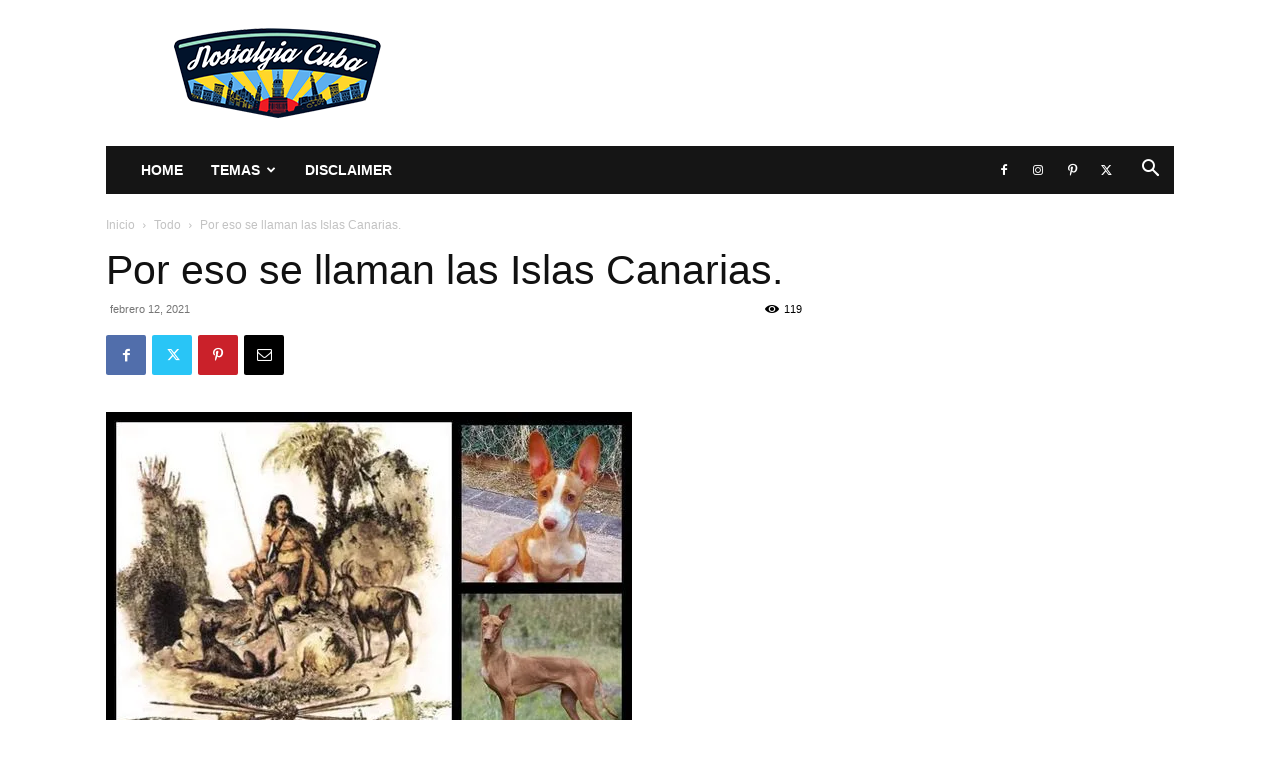

--- FILE ---
content_type: text/html; charset=UTF-8
request_url: https://www.nostalgiacuba.com/wp-admin/admin-ajax.php?td_theme_name=Newspaper&v=12.7.3
body_size: 55
content:
{"36351":119}

--- FILE ---
content_type: text/html; charset=utf-8
request_url: https://www.google.com/recaptcha/api2/aframe
body_size: 267
content:
<!DOCTYPE HTML><html><head><meta http-equiv="content-type" content="text/html; charset=UTF-8"></head><body><script nonce="eEDhp3eB1kyGylj132RECg">/** Anti-fraud and anti-abuse applications only. See google.com/recaptcha */ try{var clients={'sodar':'https://pagead2.googlesyndication.com/pagead/sodar?'};window.addEventListener("message",function(a){try{if(a.source===window.parent){var b=JSON.parse(a.data);var c=clients[b['id']];if(c){var d=document.createElement('img');d.src=c+b['params']+'&rc='+(localStorage.getItem("rc::a")?sessionStorage.getItem("rc::b"):"");window.document.body.appendChild(d);sessionStorage.setItem("rc::e",parseInt(sessionStorage.getItem("rc::e")||0)+1);localStorage.setItem("rc::h",'1769209893077');}}}catch(b){}});window.parent.postMessage("_grecaptcha_ready", "*");}catch(b){}</script></body></html>